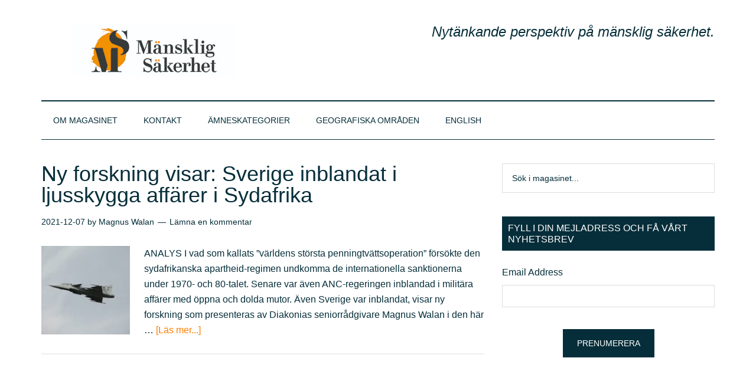

--- FILE ---
content_type: text/html; charset=UTF-8
request_url: https://manskligsakerhet.se/tag/goran-persson/
body_size: 18671
content:
<!DOCTYPE html>
<html lang="sv-SE">
<head >
<meta charset="UTF-8" />
<meta name="viewport" content="width=device-width, initial-scale=1" />
<title>göran persson</title>
<meta name='robots' content='max-image-preview:large' />
	<style>img:is([sizes="auto" i], [sizes^="auto," i]) { contain-intrinsic-size: 3000px 1500px }</style>
	
            <script data-no-defer="1" data-ezscrex="false" data-cfasync="false" data-pagespeed-no-defer data-cookieconsent="ignore">
                var ctPublicFunctions = {"_ajax_nonce":"c71c12815d","_rest_nonce":"4dd7c74a83","_ajax_url":"\/wp-admin\/admin-ajax.php","_rest_url":"https:\/\/manskligsakerhet.se\/wp-json\/","data__cookies_type":"alternative","data__ajax_type":"rest","data__bot_detector_enabled":1,"data__frontend_data_log_enabled":1,"cookiePrefix":"","wprocket_detected":false,"host_url":"manskligsakerhet.se","text__ee_click_to_select":"Click to select the whole data","text__ee_original_email":"The complete one is","text__ee_got_it":"Jag f\u00f6rst\u00e5r","text__ee_blocked":"Blockerad","text__ee_cannot_connect":"Kan inte ansluta","text__ee_cannot_decode":"Can not decode email. Unknown reason","text__ee_email_decoder":"CleanTalk email decoder","text__ee_wait_for_decoding":"The magic is on the way!","text__ee_decoding_process":"Please wait a few seconds while we decode the contact data."}
            </script>
        
            <script data-no-defer="1" data-ezscrex="false" data-cfasync="false" data-pagespeed-no-defer data-cookieconsent="ignore">
                var ctPublic = {"_ajax_nonce":"c71c12815d","settings__forms__check_internal":0,"settings__forms__check_external":0,"settings__forms__force_protection":0,"settings__forms__search_test":1,"settings__data__bot_detector_enabled":1,"settings__sfw__anti_crawler":0,"blog_home":"https:\/\/manskligsakerhet.se\/","pixel__setting":"3","pixel__enabled":true,"pixel__url":"https:\/\/moderate10-v4.cleantalk.org\/pixel\/091113d900d480b8f8287e1a927042f1.gif","data__email_check_before_post":1,"data__email_check_exist_post":0,"data__cookies_type":"alternative","data__key_is_ok":true,"data__visible_fields_required":true,"wl_brandname":"Anti-Spam by CleanTalk","wl_brandname_short":"CleanTalk","ct_checkjs_key":"410d0eb70b34cafa05584a3a969ac3b287dcb814bc2ce4c0a8144d7c98940ed8","emailEncoderPassKey":"637ffa63d06320055f5d87ca9c78fb46","bot_detector_forms_excluded":"W10=","advancedCacheExists":false,"varnishCacheExists":true,"wc_ajax_add_to_cart":false}
            </script>
        <link rel='dns-prefetch' href='//fd.cleantalk.org' />
<link rel='dns-prefetch' href='//fonts.googleapis.com' />
<link rel="alternate" type="application/rss+xml" title="Mänsklig Säkerhet &raquo; Webbflöde" href="https://manskligsakerhet.se/feed/" />
<link rel="alternate" type="application/rss+xml" title="Mänsklig Säkerhet &raquo; Kommentarsflöde" href="https://manskligsakerhet.se/comments/feed/" />
<link rel="alternate" type="application/rss+xml" title="Mänsklig Säkerhet &raquo; etikettflöde för göran persson" href="https://manskligsakerhet.se/tag/goran-persson/feed/" />
<link rel="canonical" href="https://manskligsakerhet.se/tag/goran-persson/" />
		<!-- This site uses the Google Analytics by MonsterInsights plugin v9.9.0 - Using Analytics tracking - https://www.monsterinsights.com/ -->
							<script src="//www.googletagmanager.com/gtag/js?id=G-7WT8ZVDL8C"  data-cfasync="false" data-wpfc-render="false" type="text/javascript" async></script>
			<script data-cfasync="false" data-wpfc-render="false" type="text/javascript">
				var mi_version = '9.9.0';
				var mi_track_user = true;
				var mi_no_track_reason = '';
								var MonsterInsightsDefaultLocations = {"page_location":"https:\/\/manskligsakerhet.se\/tag\/goran-persson\/"};
								if ( typeof MonsterInsightsPrivacyGuardFilter === 'function' ) {
					var MonsterInsightsLocations = (typeof MonsterInsightsExcludeQuery === 'object') ? MonsterInsightsPrivacyGuardFilter( MonsterInsightsExcludeQuery ) : MonsterInsightsPrivacyGuardFilter( MonsterInsightsDefaultLocations );
				} else {
					var MonsterInsightsLocations = (typeof MonsterInsightsExcludeQuery === 'object') ? MonsterInsightsExcludeQuery : MonsterInsightsDefaultLocations;
				}

								var disableStrs = [
										'ga-disable-G-7WT8ZVDL8C',
									];

				/* Function to detect opted out users */
				function __gtagTrackerIsOptedOut() {
					for (var index = 0; index < disableStrs.length; index++) {
						if (document.cookie.indexOf(disableStrs[index] + '=true') > -1) {
							return true;
						}
					}

					return false;
				}

				/* Disable tracking if the opt-out cookie exists. */
				if (__gtagTrackerIsOptedOut()) {
					for (var index = 0; index < disableStrs.length; index++) {
						window[disableStrs[index]] = true;
					}
				}

				/* Opt-out function */
				function __gtagTrackerOptout() {
					for (var index = 0; index < disableStrs.length; index++) {
						document.cookie = disableStrs[index] + '=true; expires=Thu, 31 Dec 2099 23:59:59 UTC; path=/';
						window[disableStrs[index]] = true;
					}
				}

				if ('undefined' === typeof gaOptout) {
					function gaOptout() {
						__gtagTrackerOptout();
					}
				}
								window.dataLayer = window.dataLayer || [];

				window.MonsterInsightsDualTracker = {
					helpers: {},
					trackers: {},
				};
				if (mi_track_user) {
					function __gtagDataLayer() {
						dataLayer.push(arguments);
					}

					function __gtagTracker(type, name, parameters) {
						if (!parameters) {
							parameters = {};
						}

						if (parameters.send_to) {
							__gtagDataLayer.apply(null, arguments);
							return;
						}

						if (type === 'event') {
														parameters.send_to = monsterinsights_frontend.v4_id;
							var hookName = name;
							if (typeof parameters['event_category'] !== 'undefined') {
								hookName = parameters['event_category'] + ':' + name;
							}

							if (typeof MonsterInsightsDualTracker.trackers[hookName] !== 'undefined') {
								MonsterInsightsDualTracker.trackers[hookName](parameters);
							} else {
								__gtagDataLayer('event', name, parameters);
							}
							
						} else {
							__gtagDataLayer.apply(null, arguments);
						}
					}

					__gtagTracker('js', new Date());
					__gtagTracker('set', {
						'developer_id.dZGIzZG': true,
											});
					if ( MonsterInsightsLocations.page_location ) {
						__gtagTracker('set', MonsterInsightsLocations);
					}
										__gtagTracker('config', 'G-7WT8ZVDL8C', {"forceSSL":"true"} );
										window.gtag = __gtagTracker;										(function () {
						/* https://developers.google.com/analytics/devguides/collection/analyticsjs/ */
						/* ga and __gaTracker compatibility shim. */
						var noopfn = function () {
							return null;
						};
						var newtracker = function () {
							return new Tracker();
						};
						var Tracker = function () {
							return null;
						};
						var p = Tracker.prototype;
						p.get = noopfn;
						p.set = noopfn;
						p.send = function () {
							var args = Array.prototype.slice.call(arguments);
							args.unshift('send');
							__gaTracker.apply(null, args);
						};
						var __gaTracker = function () {
							var len = arguments.length;
							if (len === 0) {
								return;
							}
							var f = arguments[len - 1];
							if (typeof f !== 'object' || f === null || typeof f.hitCallback !== 'function') {
								if ('send' === arguments[0]) {
									var hitConverted, hitObject = false, action;
									if ('event' === arguments[1]) {
										if ('undefined' !== typeof arguments[3]) {
											hitObject = {
												'eventAction': arguments[3],
												'eventCategory': arguments[2],
												'eventLabel': arguments[4],
												'value': arguments[5] ? arguments[5] : 1,
											}
										}
									}
									if ('pageview' === arguments[1]) {
										if ('undefined' !== typeof arguments[2]) {
											hitObject = {
												'eventAction': 'page_view',
												'page_path': arguments[2],
											}
										}
									}
									if (typeof arguments[2] === 'object') {
										hitObject = arguments[2];
									}
									if (typeof arguments[5] === 'object') {
										Object.assign(hitObject, arguments[5]);
									}
									if ('undefined' !== typeof arguments[1].hitType) {
										hitObject = arguments[1];
										if ('pageview' === hitObject.hitType) {
											hitObject.eventAction = 'page_view';
										}
									}
									if (hitObject) {
										action = 'timing' === arguments[1].hitType ? 'timing_complete' : hitObject.eventAction;
										hitConverted = mapArgs(hitObject);
										__gtagTracker('event', action, hitConverted);
									}
								}
								return;
							}

							function mapArgs(args) {
								var arg, hit = {};
								var gaMap = {
									'eventCategory': 'event_category',
									'eventAction': 'event_action',
									'eventLabel': 'event_label',
									'eventValue': 'event_value',
									'nonInteraction': 'non_interaction',
									'timingCategory': 'event_category',
									'timingVar': 'name',
									'timingValue': 'value',
									'timingLabel': 'event_label',
									'page': 'page_path',
									'location': 'page_location',
									'title': 'page_title',
									'referrer' : 'page_referrer',
								};
								for (arg in args) {
																		if (!(!args.hasOwnProperty(arg) || !gaMap.hasOwnProperty(arg))) {
										hit[gaMap[arg]] = args[arg];
									} else {
										hit[arg] = args[arg];
									}
								}
								return hit;
							}

							try {
								f.hitCallback();
							} catch (ex) {
							}
						};
						__gaTracker.create = newtracker;
						__gaTracker.getByName = newtracker;
						__gaTracker.getAll = function () {
							return [];
						};
						__gaTracker.remove = noopfn;
						__gaTracker.loaded = true;
						window['__gaTracker'] = __gaTracker;
					})();
									} else {
										console.log("");
					(function () {
						function __gtagTracker() {
							return null;
						}

						window['__gtagTracker'] = __gtagTracker;
						window['gtag'] = __gtagTracker;
					})();
									}
			</script>
			
							<!-- / Google Analytics by MonsterInsights -->
		<script type="text/javascript">
/* <![CDATA[ */
window._wpemojiSettings = {"baseUrl":"https:\/\/s.w.org\/images\/core\/emoji\/16.0.1\/72x72\/","ext":".png","svgUrl":"https:\/\/s.w.org\/images\/core\/emoji\/16.0.1\/svg\/","svgExt":".svg","source":{"concatemoji":"https:\/\/manskligsakerhet.se\/wp-includes\/js\/wp-emoji-release.min.js?ver=6.8.3"}};
/*! This file is auto-generated */
!function(s,n){var o,i,e;function c(e){try{var t={supportTests:e,timestamp:(new Date).valueOf()};sessionStorage.setItem(o,JSON.stringify(t))}catch(e){}}function p(e,t,n){e.clearRect(0,0,e.canvas.width,e.canvas.height),e.fillText(t,0,0);var t=new Uint32Array(e.getImageData(0,0,e.canvas.width,e.canvas.height).data),a=(e.clearRect(0,0,e.canvas.width,e.canvas.height),e.fillText(n,0,0),new Uint32Array(e.getImageData(0,0,e.canvas.width,e.canvas.height).data));return t.every(function(e,t){return e===a[t]})}function u(e,t){e.clearRect(0,0,e.canvas.width,e.canvas.height),e.fillText(t,0,0);for(var n=e.getImageData(16,16,1,1),a=0;a<n.data.length;a++)if(0!==n.data[a])return!1;return!0}function f(e,t,n,a){switch(t){case"flag":return n(e,"\ud83c\udff3\ufe0f\u200d\u26a7\ufe0f","\ud83c\udff3\ufe0f\u200b\u26a7\ufe0f")?!1:!n(e,"\ud83c\udde8\ud83c\uddf6","\ud83c\udde8\u200b\ud83c\uddf6")&&!n(e,"\ud83c\udff4\udb40\udc67\udb40\udc62\udb40\udc65\udb40\udc6e\udb40\udc67\udb40\udc7f","\ud83c\udff4\u200b\udb40\udc67\u200b\udb40\udc62\u200b\udb40\udc65\u200b\udb40\udc6e\u200b\udb40\udc67\u200b\udb40\udc7f");case"emoji":return!a(e,"\ud83e\udedf")}return!1}function g(e,t,n,a){var r="undefined"!=typeof WorkerGlobalScope&&self instanceof WorkerGlobalScope?new OffscreenCanvas(300,150):s.createElement("canvas"),o=r.getContext("2d",{willReadFrequently:!0}),i=(o.textBaseline="top",o.font="600 32px Arial",{});return e.forEach(function(e){i[e]=t(o,e,n,a)}),i}function t(e){var t=s.createElement("script");t.src=e,t.defer=!0,s.head.appendChild(t)}"undefined"!=typeof Promise&&(o="wpEmojiSettingsSupports",i=["flag","emoji"],n.supports={everything:!0,everythingExceptFlag:!0},e=new Promise(function(e){s.addEventListener("DOMContentLoaded",e,{once:!0})}),new Promise(function(t){var n=function(){try{var e=JSON.parse(sessionStorage.getItem(o));if("object"==typeof e&&"number"==typeof e.timestamp&&(new Date).valueOf()<e.timestamp+604800&&"object"==typeof e.supportTests)return e.supportTests}catch(e){}return null}();if(!n){if("undefined"!=typeof Worker&&"undefined"!=typeof OffscreenCanvas&&"undefined"!=typeof URL&&URL.createObjectURL&&"undefined"!=typeof Blob)try{var e="postMessage("+g.toString()+"("+[JSON.stringify(i),f.toString(),p.toString(),u.toString()].join(",")+"));",a=new Blob([e],{type:"text/javascript"}),r=new Worker(URL.createObjectURL(a),{name:"wpTestEmojiSupports"});return void(r.onmessage=function(e){c(n=e.data),r.terminate(),t(n)})}catch(e){}c(n=g(i,f,p,u))}t(n)}).then(function(e){for(var t in e)n.supports[t]=e[t],n.supports.everything=n.supports.everything&&n.supports[t],"flag"!==t&&(n.supports.everythingExceptFlag=n.supports.everythingExceptFlag&&n.supports[t]);n.supports.everythingExceptFlag=n.supports.everythingExceptFlag&&!n.supports.flag,n.DOMReady=!1,n.readyCallback=function(){n.DOMReady=!0}}).then(function(){return e}).then(function(){var e;n.supports.everything||(n.readyCallback(),(e=n.source||{}).concatemoji?t(e.concatemoji):e.wpemoji&&e.twemoji&&(t(e.twemoji),t(e.wpemoji)))}))}((window,document),window._wpemojiSettings);
/* ]]> */
</script>
<link rel='stylesheet' id='embed-pdf-viewer-css' href='https://usercontent.one/wp/manskligsakerhet.se/wp-content/plugins/embed-pdf-viewer/css/embed-pdf-viewer.css?ver=2.4.6&media=1717677565' type='text/css' media='screen' />
<link rel='stylesheet' id='magazine-pro-theme-css' href='https://usercontent.one/wp/manskligsakerhet.se/wp-content/themes/magazine-pro/style.css?ver=3.1&media=1717677565' type='text/css' media='all' />
<style id='wp-emoji-styles-inline-css' type='text/css'>

	img.wp-smiley, img.emoji {
		display: inline !important;
		border: none !important;
		box-shadow: none !important;
		height: 1em !important;
		width: 1em !important;
		margin: 0 0.07em !important;
		vertical-align: -0.1em !important;
		background: none !important;
		padding: 0 !important;
	}
</style>
<link rel='stylesheet' id='wp-block-library-css' href='https://manskligsakerhet.se/wp-includes/css/dist/block-library/style.min.css?ver=6.8.3' type='text/css' media='all' />
<style id='classic-theme-styles-inline-css' type='text/css'>
/*! This file is auto-generated */
.wp-block-button__link{color:#fff;background-color:#32373c;border-radius:9999px;box-shadow:none;text-decoration:none;padding:calc(.667em + 2px) calc(1.333em + 2px);font-size:1.125em}.wp-block-file__button{background:#32373c;color:#fff;text-decoration:none}
</style>
<style id='global-styles-inline-css' type='text/css'>
:root{--wp--preset--aspect-ratio--square: 1;--wp--preset--aspect-ratio--4-3: 4/3;--wp--preset--aspect-ratio--3-4: 3/4;--wp--preset--aspect-ratio--3-2: 3/2;--wp--preset--aspect-ratio--2-3: 2/3;--wp--preset--aspect-ratio--16-9: 16/9;--wp--preset--aspect-ratio--9-16: 9/16;--wp--preset--color--black: #000000;--wp--preset--color--cyan-bluish-gray: #abb8c3;--wp--preset--color--white: #ffffff;--wp--preset--color--pale-pink: #f78da7;--wp--preset--color--vivid-red: #cf2e2e;--wp--preset--color--luminous-vivid-orange: #ff6900;--wp--preset--color--luminous-vivid-amber: #fcb900;--wp--preset--color--light-green-cyan: #7bdcb5;--wp--preset--color--vivid-green-cyan: #00d084;--wp--preset--color--pale-cyan-blue: #8ed1fc;--wp--preset--color--vivid-cyan-blue: #0693e3;--wp--preset--color--vivid-purple: #9b51e0;--wp--preset--gradient--vivid-cyan-blue-to-vivid-purple: linear-gradient(135deg,rgba(6,147,227,1) 0%,rgb(155,81,224) 100%);--wp--preset--gradient--light-green-cyan-to-vivid-green-cyan: linear-gradient(135deg,rgb(122,220,180) 0%,rgb(0,208,130) 100%);--wp--preset--gradient--luminous-vivid-amber-to-luminous-vivid-orange: linear-gradient(135deg,rgba(252,185,0,1) 0%,rgba(255,105,0,1) 100%);--wp--preset--gradient--luminous-vivid-orange-to-vivid-red: linear-gradient(135deg,rgba(255,105,0,1) 0%,rgb(207,46,46) 100%);--wp--preset--gradient--very-light-gray-to-cyan-bluish-gray: linear-gradient(135deg,rgb(238,238,238) 0%,rgb(169,184,195) 100%);--wp--preset--gradient--cool-to-warm-spectrum: linear-gradient(135deg,rgb(74,234,220) 0%,rgb(151,120,209) 20%,rgb(207,42,186) 40%,rgb(238,44,130) 60%,rgb(251,105,98) 80%,rgb(254,248,76) 100%);--wp--preset--gradient--blush-light-purple: linear-gradient(135deg,rgb(255,206,236) 0%,rgb(152,150,240) 100%);--wp--preset--gradient--blush-bordeaux: linear-gradient(135deg,rgb(254,205,165) 0%,rgb(254,45,45) 50%,rgb(107,0,62) 100%);--wp--preset--gradient--luminous-dusk: linear-gradient(135deg,rgb(255,203,112) 0%,rgb(199,81,192) 50%,rgb(65,88,208) 100%);--wp--preset--gradient--pale-ocean: linear-gradient(135deg,rgb(255,245,203) 0%,rgb(182,227,212) 50%,rgb(51,167,181) 100%);--wp--preset--gradient--electric-grass: linear-gradient(135deg,rgb(202,248,128) 0%,rgb(113,206,126) 100%);--wp--preset--gradient--midnight: linear-gradient(135deg,rgb(2,3,129) 0%,rgb(40,116,252) 100%);--wp--preset--font-size--small: 13px;--wp--preset--font-size--medium: 20px;--wp--preset--font-size--large: 36px;--wp--preset--font-size--x-large: 42px;--wp--preset--spacing--20: 0.44rem;--wp--preset--spacing--30: 0.67rem;--wp--preset--spacing--40: 1rem;--wp--preset--spacing--50: 1.5rem;--wp--preset--spacing--60: 2.25rem;--wp--preset--spacing--70: 3.38rem;--wp--preset--spacing--80: 5.06rem;--wp--preset--shadow--natural: 6px 6px 9px rgba(0, 0, 0, 0.2);--wp--preset--shadow--deep: 12px 12px 50px rgba(0, 0, 0, 0.4);--wp--preset--shadow--sharp: 6px 6px 0px rgba(0, 0, 0, 0.2);--wp--preset--shadow--outlined: 6px 6px 0px -3px rgba(255, 255, 255, 1), 6px 6px rgba(0, 0, 0, 1);--wp--preset--shadow--crisp: 6px 6px 0px rgba(0, 0, 0, 1);}:where(.is-layout-flex){gap: 0.5em;}:where(.is-layout-grid){gap: 0.5em;}body .is-layout-flex{display: flex;}.is-layout-flex{flex-wrap: wrap;align-items: center;}.is-layout-flex > :is(*, div){margin: 0;}body .is-layout-grid{display: grid;}.is-layout-grid > :is(*, div){margin: 0;}:where(.wp-block-columns.is-layout-flex){gap: 2em;}:where(.wp-block-columns.is-layout-grid){gap: 2em;}:where(.wp-block-post-template.is-layout-flex){gap: 1.25em;}:where(.wp-block-post-template.is-layout-grid){gap: 1.25em;}.has-black-color{color: var(--wp--preset--color--black) !important;}.has-cyan-bluish-gray-color{color: var(--wp--preset--color--cyan-bluish-gray) !important;}.has-white-color{color: var(--wp--preset--color--white) !important;}.has-pale-pink-color{color: var(--wp--preset--color--pale-pink) !important;}.has-vivid-red-color{color: var(--wp--preset--color--vivid-red) !important;}.has-luminous-vivid-orange-color{color: var(--wp--preset--color--luminous-vivid-orange) !important;}.has-luminous-vivid-amber-color{color: var(--wp--preset--color--luminous-vivid-amber) !important;}.has-light-green-cyan-color{color: var(--wp--preset--color--light-green-cyan) !important;}.has-vivid-green-cyan-color{color: var(--wp--preset--color--vivid-green-cyan) !important;}.has-pale-cyan-blue-color{color: var(--wp--preset--color--pale-cyan-blue) !important;}.has-vivid-cyan-blue-color{color: var(--wp--preset--color--vivid-cyan-blue) !important;}.has-vivid-purple-color{color: var(--wp--preset--color--vivid-purple) !important;}.has-black-background-color{background-color: var(--wp--preset--color--black) !important;}.has-cyan-bluish-gray-background-color{background-color: var(--wp--preset--color--cyan-bluish-gray) !important;}.has-white-background-color{background-color: var(--wp--preset--color--white) !important;}.has-pale-pink-background-color{background-color: var(--wp--preset--color--pale-pink) !important;}.has-vivid-red-background-color{background-color: var(--wp--preset--color--vivid-red) !important;}.has-luminous-vivid-orange-background-color{background-color: var(--wp--preset--color--luminous-vivid-orange) !important;}.has-luminous-vivid-amber-background-color{background-color: var(--wp--preset--color--luminous-vivid-amber) !important;}.has-light-green-cyan-background-color{background-color: var(--wp--preset--color--light-green-cyan) !important;}.has-vivid-green-cyan-background-color{background-color: var(--wp--preset--color--vivid-green-cyan) !important;}.has-pale-cyan-blue-background-color{background-color: var(--wp--preset--color--pale-cyan-blue) !important;}.has-vivid-cyan-blue-background-color{background-color: var(--wp--preset--color--vivid-cyan-blue) !important;}.has-vivid-purple-background-color{background-color: var(--wp--preset--color--vivid-purple) !important;}.has-black-border-color{border-color: var(--wp--preset--color--black) !important;}.has-cyan-bluish-gray-border-color{border-color: var(--wp--preset--color--cyan-bluish-gray) !important;}.has-white-border-color{border-color: var(--wp--preset--color--white) !important;}.has-pale-pink-border-color{border-color: var(--wp--preset--color--pale-pink) !important;}.has-vivid-red-border-color{border-color: var(--wp--preset--color--vivid-red) !important;}.has-luminous-vivid-orange-border-color{border-color: var(--wp--preset--color--luminous-vivid-orange) !important;}.has-luminous-vivid-amber-border-color{border-color: var(--wp--preset--color--luminous-vivid-amber) !important;}.has-light-green-cyan-border-color{border-color: var(--wp--preset--color--light-green-cyan) !important;}.has-vivid-green-cyan-border-color{border-color: var(--wp--preset--color--vivid-green-cyan) !important;}.has-pale-cyan-blue-border-color{border-color: var(--wp--preset--color--pale-cyan-blue) !important;}.has-vivid-cyan-blue-border-color{border-color: var(--wp--preset--color--vivid-cyan-blue) !important;}.has-vivid-purple-border-color{border-color: var(--wp--preset--color--vivid-purple) !important;}.has-vivid-cyan-blue-to-vivid-purple-gradient-background{background: var(--wp--preset--gradient--vivid-cyan-blue-to-vivid-purple) !important;}.has-light-green-cyan-to-vivid-green-cyan-gradient-background{background: var(--wp--preset--gradient--light-green-cyan-to-vivid-green-cyan) !important;}.has-luminous-vivid-amber-to-luminous-vivid-orange-gradient-background{background: var(--wp--preset--gradient--luminous-vivid-amber-to-luminous-vivid-orange) !important;}.has-luminous-vivid-orange-to-vivid-red-gradient-background{background: var(--wp--preset--gradient--luminous-vivid-orange-to-vivid-red) !important;}.has-very-light-gray-to-cyan-bluish-gray-gradient-background{background: var(--wp--preset--gradient--very-light-gray-to-cyan-bluish-gray) !important;}.has-cool-to-warm-spectrum-gradient-background{background: var(--wp--preset--gradient--cool-to-warm-spectrum) !important;}.has-blush-light-purple-gradient-background{background: var(--wp--preset--gradient--blush-light-purple) !important;}.has-blush-bordeaux-gradient-background{background: var(--wp--preset--gradient--blush-bordeaux) !important;}.has-luminous-dusk-gradient-background{background: var(--wp--preset--gradient--luminous-dusk) !important;}.has-pale-ocean-gradient-background{background: var(--wp--preset--gradient--pale-ocean) !important;}.has-electric-grass-gradient-background{background: var(--wp--preset--gradient--electric-grass) !important;}.has-midnight-gradient-background{background: var(--wp--preset--gradient--midnight) !important;}.has-small-font-size{font-size: var(--wp--preset--font-size--small) !important;}.has-medium-font-size{font-size: var(--wp--preset--font-size--medium) !important;}.has-large-font-size{font-size: var(--wp--preset--font-size--large) !important;}.has-x-large-font-size{font-size: var(--wp--preset--font-size--x-large) !important;}
:where(.wp-block-post-template.is-layout-flex){gap: 1.25em;}:where(.wp-block-post-template.is-layout-grid){gap: 1.25em;}
:where(.wp-block-columns.is-layout-flex){gap: 2em;}:where(.wp-block-columns.is-layout-grid){gap: 2em;}
:root :where(.wp-block-pullquote){font-size: 1.5em;line-height: 1.6;}
</style>
<link rel='stylesheet' id='cleantalk-public-css-css' href='https://usercontent.one/wp/manskligsakerhet.se/wp-content/plugins/cleantalk-spam-protect/css/cleantalk-public.min.css?media=1717677565?ver=6.68_1763055329' type='text/css' media='all' />
<link rel='stylesheet' id='cleantalk-email-decoder-css-css' href='https://usercontent.one/wp/manskligsakerhet.se/wp-content/plugins/cleantalk-spam-protect/css/cleantalk-email-decoder.min.css?media=1717677565?ver=6.68_1763055329' type='text/css' media='all' />
<link rel='stylesheet' id='contact-form-7-css' href='https://usercontent.one/wp/manskligsakerhet.se/wp-content/plugins/contact-form-7/includes/css/styles.css?ver=6.1.3&media=1717677565' type='text/css' media='all' />
<link rel='stylesheet' id='SFSImainCss-css' href='https://usercontent.one/wp/manskligsakerhet.se/wp-content/plugins/ultimate-social-media-icons/css/sfsi-style.css?ver=2.9.6&media=1717677565' type='text/css' media='all' />
<link rel='stylesheet' id='dashicons-css' href='https://manskligsakerhet.se/wp-includes/css/dashicons.min.css?ver=6.8.3' type='text/css' media='all' />
<link rel='stylesheet' id='google-fonts-css' href='//fonts.googleapis.com/css?family=Roboto%3A300%2C400%7CRaleway%3A400%2C500%2C900&#038;ver=3.1' type='text/css' media='all' />
<link rel='stylesheet' id='flick-css' href='https://usercontent.one/wp/manskligsakerhet.se/wp-content/plugins/mailchimp/assets/css/flick/flick.css?ver=2.0.0&media=1717677565' type='text/css' media='all' />
<link rel='stylesheet' id='mailchimp_sf_main_css-css' href='https://usercontent.one/wp/manskligsakerhet.se/wp-content/plugins/mailchimp/assets/css/frontend.css?ver=2.0.0&media=1717677565' type='text/css' media='all' />
<script type="text/javascript" src="https://usercontent.one/wp/manskligsakerhet.se/wp-content/plugins/google-analytics-for-wordpress/assets/js/frontend-gtag.min.js?ver=9.9.0&media=1717677565" id="monsterinsights-frontend-script-js" async="async" data-wp-strategy="async"></script>
<script data-cfasync="false" data-wpfc-render="false" type="text/javascript" id='monsterinsights-frontend-script-js-extra'>/* <![CDATA[ */
var monsterinsights_frontend = {"js_events_tracking":"true","download_extensions":"doc,pdf,ppt,zip,xls,docx,pptx,xlsx","inbound_paths":"[]","home_url":"https:\/\/manskligsakerhet.se","hash_tracking":"false","v4_id":"G-7WT8ZVDL8C"};/* ]]> */
</script>
<script type="text/javascript" src="https://usercontent.one/wp/manskligsakerhet.se/wp-content/plugins/cleantalk-spam-protect/js/apbct-public-bundle.min.js?media=1717677565?ver=6.68_1763055329" id="apbct-public-bundle.min-js-js"></script>
<script type="text/javascript" src="https://fd.cleantalk.org/ct-bot-detector-wrapper.js?ver=6.68" id="ct_bot_detector-js" defer="defer" data-wp-strategy="defer"></script>
<script type="text/javascript" src="https://manskligsakerhet.se/wp-includes/js/jquery/jquery.min.js?ver=3.7.1" id="jquery-core-js"></script>
<script type="text/javascript" src="https://manskligsakerhet.se/wp-includes/js/jquery/jquery-migrate.min.js?ver=3.4.1" id="jquery-migrate-js"></script>
<script type="text/javascript" src="https://usercontent.one/wp/manskligsakerhet.se/wp-content/themes/magazine-pro/js/entry-date.js?ver=1.0.0&media=1717677565" id="magazine-entry-date-js"></script>
<script type="text/javascript" src="https://usercontent.one/wp/manskligsakerhet.se/wp-content/themes/magazine-pro/js/responsive-menu.js?ver=1.0.0&media=1717677565" id="magazine-responsive-menu-js"></script>
<link rel="https://api.w.org/" href="https://manskligsakerhet.se/wp-json/" /><link rel="alternate" title="JSON" type="application/json" href="https://manskligsakerhet.se/wp-json/wp/v2/tags/1698" /><link rel="EditURI" type="application/rsd+xml" title="RSD" href="https://manskligsakerhet.se/xmlrpc.php?rsd" />
<style>[class*=" icon-oc-"],[class^=icon-oc-]{speak:none;font-style:normal;font-weight:400;font-variant:normal;text-transform:none;line-height:1;-webkit-font-smoothing:antialiased;-moz-osx-font-smoothing:grayscale}.icon-oc-one-com-white-32px-fill:before{content:"901"}.icon-oc-one-com:before{content:"900"}#one-com-icon,.toplevel_page_onecom-wp .wp-menu-image{speak:none;display:flex;align-items:center;justify-content:center;text-transform:none;line-height:1;-webkit-font-smoothing:antialiased;-moz-osx-font-smoothing:grayscale}.onecom-wp-admin-bar-item>a,.toplevel_page_onecom-wp>.wp-menu-name{font-size:16px;font-weight:400;line-height:1}.toplevel_page_onecom-wp>.wp-menu-name img{width:69px;height:9px;}.wp-submenu-wrap.wp-submenu>.wp-submenu-head>img{width:88px;height:auto}.onecom-wp-admin-bar-item>a img{height:7px!important}.onecom-wp-admin-bar-item>a img,.toplevel_page_onecom-wp>.wp-menu-name img{opacity:.8}.onecom-wp-admin-bar-item.hover>a img,.toplevel_page_onecom-wp.wp-has-current-submenu>.wp-menu-name img,li.opensub>a.toplevel_page_onecom-wp>.wp-menu-name img{opacity:1}#one-com-icon:before,.onecom-wp-admin-bar-item>a:before,.toplevel_page_onecom-wp>.wp-menu-image:before{content:'';position:static!important;background-color:rgba(240,245,250,.4);border-radius:102px;width:18px;height:18px;padding:0!important}.onecom-wp-admin-bar-item>a:before{width:14px;height:14px}.onecom-wp-admin-bar-item.hover>a:before,.toplevel_page_onecom-wp.opensub>a>.wp-menu-image:before,.toplevel_page_onecom-wp.wp-has-current-submenu>.wp-menu-image:before{background-color:#76b82a}.onecom-wp-admin-bar-item>a{display:inline-flex!important;align-items:center;justify-content:center}#one-com-logo-wrapper{font-size:4em}#one-com-icon{vertical-align:middle}.imagify-welcome{display:none !important;}</style><meta name="follow.[base64]" content="vh7aPCZse9Dl7WvuBzQx"/><meta property="og:image:secure_url" content="https://usercontent.one/wp/manskligsakerhet.se/wp-content/uploads/2021/12/JAS-39_Gripen_SAAF_1_DanieVDM.jpg?media=1717677565" data-id="sfsi"><meta property="twitter:card" content="summary_large_image" data-id="sfsi"><meta property="twitter:image" content="https://usercontent.one/wp/manskligsakerhet.se/wp-content/uploads/2021/12/JAS-39_Gripen_SAAF_1_DanieVDM.jpg?media=1717677565" data-id="sfsi"><meta property="og:image:type" content="" data-id="sfsi" /><meta property="og:image:width" content="1280" data-id="sfsi" /><meta property="og:image:height" content="960" data-id="sfsi" /><meta property="og:url" content="https://manskligsakerhet.se/2021/12/07/ny-forskning-visar-sverige-inblandat-i-ljusskygga-affarer-i-sydafrika/" data-id="sfsi" /><meta property="og:description" content="[caption id=attachment_7275 align=alignright width=428] Foto: Danie van der Merwe / CC BY 2.0.[/caption]

ANALYS I vad som kallats ”världens största penningtvättsoperation” försökte den sydafrikanska apartheid-regimen undkomma de internationella sanktionerna under 1970- och 80-talet. Senare var även ANC-regeringen inblandad i militära affärer med öppna och dolda mutor. Även Sverige var inblandat, visar ny forskning som presenteras av Diakonias seniorrådgivare Magnus Walan i den här artikeln. 

Den sydafrikanske journalisten Hennie van Vuuren  visar i sin bok ”Apartheid Guns and Money” (Hurst förlag 2018) hur den dåvarande regeringen i Sydafrika agerade för att undvika internationella sanktioner.  

Boken beskriver i detalj det enorma maskineri som Sydafrika skapade för att få tillgång till vapen, krediter och olja. Sydafrika hade hundratals anställda runt om i världen för att kunna göra dolda affärer. På översta våningen på ambassaden i Paris hade det statliga vapenföretaget Armscor 30 anställda vars uppdrag var att hantera pengatvätt och vapenhandel. Sydafrikas statliga krigsmaterielföretag Armscor hade 844 bankkonton i 196 banker i 27 länder. Trots FN:s vapenembargo. Den mörklagda verksamheten har kallats den största statliga penningtvätts-operation någonsin.  

Boken beskriver i detalj det omfattande nätverk som deltog: bankirer, politiker, lobbyister, vapenhandlare, representanter för underrättelsetjänster, oljehandlare och representanter för revisionsbyråer, nästan alla var män. 

Merparten av världens statsledare fördömde apartheid i sina länder och i FN och gav ibland direkt stöd till befrielserörelsen ANC. Trots detta visar van Vuuren i boken att samtliga de fem permanenta medlemmarna i FN:s säkerhetsråd hjälpte apartheids Sydafrika att få tillgång till vapen. Exempelvis pågick vapenhandel med den franska socialistiska regeringen och med östländer inom Sovjetblocket.  Nyckelkomponenter i dessa affärer var banker och revisionsbyråer som hjälpte Sydafrika att dölja affärerna som ofta sköttes via skatteparadis. 

Priset för att behålla tillgång till olja, vapen och krediter blev allt högre. I dokument som under våren 2021 presenterades vid universitetet i Stellenbosch framgår att sanktionerna mot Sydafrika i mitten av 80-talet var det som fick regimen att inleda hemliga samtal med ANC. Samtalen ledde slutligen fram till demokratiska val 1994. Dokumenten kommer från revisionsbyråer och banker i Europa som agerade mellanhänder mellan regeringar i väst och regeringen i Sydafrika som ville få till stånd någon form av lösning av konflikten. 

Även svensk försäljning en form av mutor

Hennie van Vuuren menar att man ska se de omfattande inköp av krigsmaterial som ANC regeringen beslutade inleda i mitten av 90-talet som en fortsättning av dessa korrupta system. Samma maskineri, samma mellanhänder agerar även efter demokratins införande.

Sedan början av 90-talet lobbade svenska flygföretaget SAAB och det brittiska BAE för att Sydafrika skulle köpa det svenska stridsflygplanet Gripen.  Man använde sig av gåvor, mellanhänder och ”provisioner”. I edsvurna vittnesmål kallar chefen för den brittiska utredningen vid Serious Fraud office de så kallade motköpen i form av olika investeringar i Sydafrika för ”öppna mutor”. Dessutom överfördes miljardbelopp via skatteparadis, så kallade ”dolda mutor”. 

När den svenske statsministern Göran Perssons genomförde en Sydafrikasatsning på våren 1999 stod SAAB-direktören Jan Näringe på scenen i Rosenbad och pratade om hur viktig Gripenförsäljningen var för Sydafrikas fattiga befolkning. Jag var själv närvarande.  Trots detta hävdade Göran Persson att en sådan koppling mellan satsningen och Gripen försäljningen inte existerade. 

Blair stoppade korruptionsutredning

I november 1999 undertecknade Sydafrika kontrakt med SAAB och brittiska BAE. Den svenska staten försäkrade affären på 16 miljarder och lånade ut 10 miljarder till Sydafrika, kopplat till köpet av Gripen. 

De utredningar av korruption som leddes av Storbritanniens polisiära Serious Fraud office stoppades av Tony Blair 2007, uttryckligen av politiska skäl. Processerna kunde ”skada relationerna till främmande makt” var Blairs motivering till beslutet. 

Domstolar i USA konstaterade 2010 att brott mot USA:s antikorruptionslagar hade förekommit i Gripenaffären och ledde till en förlikning med böter på 400 miljoner US dollar för SAAB:s samarbetspartner BAE. Allt på villkor att det inte skulle inledas någon rättsprocess. Mottagarna av pengarna skulle inte pekas ut. Även i dessa affärer spelade skatteparadis en nyckelroll. Efteråt vittnade cheferna för det brittiska företaget BAE att direktörerna i SAAB i Linköping ”visste allt”.

Stora delar av de polisutredningar som genomfördes i Sydafrika och Storbritannien har läckt ut. De pekar på banköverföringar via skatteparadis på över en miljard kronor. En del individer namnges i utredningarna men mest som mellanhänder. Få tvivlar på att huvuddelen av pengarna gick till ANC:s då nybildade investeringsbank. En av de namngivna i utredningarna är dåvarande presidenten Jacob Zuma som för närvarande står åtalad för 783 kriminella handlingar. Zuma är anklagad för att tagit emot pengar från det franska vapenföretaget Thales men har lyckat slingra sig undan rättsprocesserna år efter år. 

Apartheids brottslingar och mellanhänder lever kvar i lyxvillor

Ibland hävdas att korruptionen i Sydafrika följde när landet fick demokratiskt styre. Hennie van Vuurens omfattande dokumentation tyder på något helt annat.  

I slutrapporten från den sannings- och försoningskommission som leddes av biskop Desmond Tutu konstaterades att flera företag drog direkt nytta av sitt deltagande i det komplexa militärindustriella nätverket. Men när de utfrågades i ”hearings” ville de inte ta sitt ansvar för att de var inblandade i de statliga säkerhetsinsatser som var direkt utformade för att bibehålla apartheid.

En av rekommendationerna från sanningskommissionen var att den demokratiska sydafrikanska regeringen skulle gå vidare med rättsliga åtgärder mot de företag som exploaterade människor under apartheid. Detta inkluderade de militära företag som producerade och handlade med vapen. Sanningskommissionen föreslog att man skulle försöka att få till stånd någon form av skadestånd.  Detta avvisades helt av president Thabo Mbeki, vilket är ytterligare ett mörkt kapitel i Sydafrikas ofärdiga demokratiska revolution. 

Istället såg vi några år senare hur ANC försökte hindra utredningar kring korruptionen i vapenaffärerna. Regeringen har avsatt riksåklagare som självständigt önskat utreda vidare och man har även lagt ned två av landets mest effektiva utredningsenheter inom polisen. Flera av ANC:s  ledare, inklusive tidigare ledare i ANC:s väpnade gren fick istället positioner inom vapenföretagen. Väldigt många av de militärer, politiker, mellanhänder som var – och i viss mån fortfarande är – involverade i dessa smutsiga affärer och som ännu är i livet lever nu gott i sina villor och vingårdar.

Magnus Walan
Magnus Walan, tidigare aktiv i Sydafrikakommitten, har följt utvecklingen i Sydafrika under 40 år. Han var även själv aktiv i Sverige i kampen mot apartheid.


Vill du skriva en text där du kommenterar, diskuterar eller kritiserar detta inlägg? Kontakta ämnesansvarig redaktör.

Redaktör: Jöran Hök, forskning och utbildning om fred, säkerhet och utveckling.

&nbsp;

&nbsp;

&nbsp;" data-id="sfsi" /><meta property="og:title" content="Ny forskning visar: Sverige inblandat i ljusskygga affärer i Sydafrika" data-id="sfsi" /><!-- Analytics by WP Statistics - https://wp-statistics.com -->
<style type="text/css">.site-title a { background: url(https://usercontent.one/wp/manskligsakerhet.se/wp-content/uploads/2015/04/Mansklig-Sakerhet-Logo-Colour.jpg?media=1717677565) no-repeat !important; }</style>
<link rel="icon" href="https://usercontent.one/wp/manskligsakerhet.se/wp-content/uploads/2015/03/cropped-Mansklig-Sakerhet-Emblem-High-Res-Colour-04-32x32.jpg?media=1717677565" sizes="32x32" />
<link rel="icon" href="https://usercontent.one/wp/manskligsakerhet.se/wp-content/uploads/2015/03/cropped-Mansklig-Sakerhet-Emblem-High-Res-Colour-04-192x192.jpg?media=1717677565" sizes="192x192" />
<link rel="apple-touch-icon" href="https://usercontent.one/wp/manskligsakerhet.se/wp-content/uploads/2015/03/cropped-Mansklig-Sakerhet-Emblem-High-Res-Colour-04-180x180.jpg?media=1717677565" />
<meta name="msapplication-TileImage" content="https://usercontent.one/wp/manskligsakerhet.se/wp-content/uploads/2015/03/cropped-Mansklig-Sakerhet-Emblem-High-Res-Colour-04-270x270.jpg?media=1717677565" />
</head>
<body class="archive tag tag-goran-persson tag-1698 wp-theme-genesis wp-child-theme-magazine-pro sfsi_actvite_theme_thin custom-header header-image content-sidebar genesis-breadcrumbs-hidden genesis-footer-widgets-visible" itemscope itemtype="https://schema.org/WebPage"><div class="site-container"><header class="site-header" itemscope itemtype="https://schema.org/WPHeader"><div class="wrap"><div class="title-area"><p class="site-title" itemprop="headline"><a href="https://manskligsakerhet.se/">Mänsklig Säkerhet</a></p><p class="site-description" itemprop="description">Ett nätmagasin med syfte att bredda, fördjupa, informera och nyansera den säkerhetspolitiska debatten i Sverige</p></div><div class="widget-area header-widget-area"><section id="custom_html-3" class="widget_text widget widget_custom_html"><div class="widget_text widget-wrap"><div class="textwidget custom-html-widget"><h3><em>Nytänkande perspektiv på mänsklig säkerhet.</em></h3></div></div></section>
</div></div></header><nav class="nav-secondary" aria-label="Sekundärt" itemscope itemtype="https://schema.org/SiteNavigationElement"><div class="wrap"><ul id="menu-secondary-menu" class="menu genesis-nav-menu menu-secondary"><li id="menu-item-807" class="menu-item menu-item-type-custom menu-item-object-custom menu-item-has-children menu-item-807"><a itemprop="url"><span itemprop="name">Om magasinet</span></a>
<ul class="sub-menu">
	<li id="menu-item-511" class="menu-item menu-item-type-post_type menu-item-object-page menu-item-511"><a href="https://manskligsakerhet.se/om-2/" itemprop="url"><span itemprop="name">Vår idé</span></a></li>
	<li id="menu-item-2992" class="menu-item menu-item-type-post_type menu-item-object-page menu-item-2992"><a href="https://manskligsakerhet.se/redaktionell-policy/" itemprop="url"><span itemprop="name">Utgivning, policy och syfte</span></a></li>
	<li id="menu-item-1988" class="menu-item menu-item-type-post_type menu-item-object-page menu-item-1988"><a href="https://manskligsakerhet.se/skriv-for-oss/" itemprop="url"><span itemprop="name">Skriv för oss</span></a></li>
	<li id="menu-item-726" class="menu-item menu-item-type-post_type menu-item-object-page menu-item-726"><a href="https://manskligsakerhet.se/skribenter/" itemprop="url"><span itemprop="name">Mänsklig Säkerhet utåt</span></a></li>
	<li id="menu-item-1984" class="menu-item menu-item-type-post_type menu-item-object-page menu-item-1984"><a href="https://manskligsakerhet.se/redaktionen/" itemprop="url"><span itemprop="name">Redaktionen</span></a></li>
</ul>
</li>
<li id="menu-item-472" class="menu-item menu-item-type-post_type menu-item-object-page menu-item-472"><a href="https://manskligsakerhet.se/kontakt/" itemprop="url"><span itemprop="name">Kontakt</span></a></li>
<li id="menu-item-651" class="menu-item menu-item-type-custom menu-item-object-custom menu-item-has-children menu-item-651"><a itemprop="url"><span itemprop="name">Ämneskategorier</span></a>
<ul class="sub-menu">
	<li id="menu-item-8546" class="menu-item menu-item-type-taxonomy menu-item-object-category menu-item-8546"><a href="https://manskligsakerhet.se/category/krig-och-konflikt/" itemprop="url"><span itemprop="name">Krig och konflikt</span></a></li>
	<li id="menu-item-1363" class="menu-item menu-item-type-taxonomy menu-item-object-category menu-item-1363"><a href="https://manskligsakerhet.se/category/diplomati-och-dialog/" itemprop="url"><span itemprop="name">Diplomati och dialog</span></a></li>
	<li id="menu-item-1364" class="menu-item menu-item-type-taxonomy menu-item-object-category menu-item-1364"><a href="https://manskligsakerhet.se/category/fredsbyggande/" itemprop="url"><span itemprop="name">Fredsbyggande</span></a></li>
	<li id="menu-item-8547" class="menu-item menu-item-type-taxonomy menu-item-object-category menu-item-8547"><a href="https://manskligsakerhet.se/category/eu/" itemprop="url"><span itemprop="name">EU</span></a></li>
	<li id="menu-item-8548" class="menu-item menu-item-type-taxonomy menu-item-object-category menu-item-8548"><a href="https://manskligsakerhet.se/category/fn/" itemprop="url"><span itemprop="name">FN</span></a></li>
	<li id="menu-item-8549" class="menu-item menu-item-type-taxonomy menu-item-object-category menu-item-8549"><a href="https://manskligsakerhet.se/category/nato/" itemprop="url"><span itemprop="name">NATO</span></a></li>
	<li id="menu-item-8550" class="menu-item menu-item-type-taxonomy menu-item-object-category menu-item-8550"><a href="https://manskligsakerhet.se/category/kategori-demokrati/" itemprop="url"><span itemprop="name">Demokrati</span></a></li>
	<li id="menu-item-2566" class="menu-item menu-item-type-taxonomy menu-item-object-category menu-item-2566"><a href="https://manskligsakerhet.se/category/yttrandefrihet-och-rattstatsfragor/" itemprop="url"><span itemprop="name">Yttrandefrihet och rättsstatsfrågor</span></a></li>
	<li id="menu-item-8545" class="menu-item menu-item-type-taxonomy menu-item-object-category menu-item-8545"><a href="https://manskligsakerhet.se/category/kvinnors-rattigheter/" itemprop="url"><span itemprop="name">Kvinnors rättigheter</span></a></li>
	<li id="menu-item-1362" class="menu-item menu-item-type-taxonomy menu-item-object-category menu-item-1362"><a href="https://manskligsakerhet.se/category/utvecklingssamarbete/" itemprop="url"><span itemprop="name">Utvecklingssamarbete</span></a></li>
	<li id="menu-item-8551" class="menu-item menu-item-type-taxonomy menu-item-object-category menu-item-8551"><a href="https://manskligsakerhet.se/category/klimathot/" itemprop="url"><span itemprop="name">Miljö och klimat</span></a></li>
	<li id="menu-item-1367" class="menu-item menu-item-type-taxonomy menu-item-object-category menu-item-1367"><a href="https://manskligsakerhet.se/category/terror-och-antiterror/" itemprop="url"><span itemprop="name">Terrorism och radikalisering</span></a></li>
	<li id="menu-item-8566" class="menu-item menu-item-type-taxonomy menu-item-object-category menu-item-8566"><a href="https://manskligsakerhet.se/category/migration/" itemprop="url"><span itemprop="name">Migration</span></a></li>
</ul>
</li>
<li id="menu-item-631" class="menu-item menu-item-type-taxonomy menu-item-object-category menu-item-has-children menu-item-631"><a href="https://manskligsakerhet.se/category/geografiska-omraden/" itemprop="url"><span itemprop="name">Geografiska områden</span></a>
<ul class="sub-menu">
	<li id="menu-item-8553" class="menu-item menu-item-type-taxonomy menu-item-object-category menu-item-8553"><a href="https://manskligsakerhet.se/category/geografiska-omraden/europa/" itemprop="url"><span itemprop="name">Europa</span></a></li>
	<li id="menu-item-8554" class="menu-item menu-item-type-taxonomy menu-item-object-category menu-item-8554"><a href="https://manskligsakerhet.se/category/geografiska-omraden/ryssland/" itemprop="url"><span itemprop="name">Ryssland</span></a></li>
	<li id="menu-item-8555" class="menu-item menu-item-type-taxonomy menu-item-object-category menu-item-8555"><a href="https://manskligsakerhet.se/category/geografiska-omraden/ukraina/" itemprop="url"><span itemprop="name">Ukraina</span></a></li>
	<li id="menu-item-8556" class="menu-item menu-item-type-taxonomy menu-item-object-category menu-item-8556"><a href="https://manskligsakerhet.se/category/geografiska-omraden/mellanostern/" itemprop="url"><span itemprop="name">Mellanöstern</span></a></li>
	<li id="menu-item-8557" class="menu-item menu-item-type-taxonomy menu-item-object-category menu-item-8557"><a href="https://manskligsakerhet.se/category/geografiska-omraden/nordafrika/" itemprop="url"><span itemprop="name">Nordafrika</span></a></li>
	<li id="menu-item-8558" class="menu-item menu-item-type-taxonomy menu-item-object-category menu-item-8558"><a href="https://manskligsakerhet.se/category/geografiska-omraden/subsahariska-afrika/" itemprop="url"><span itemprop="name">Subsahariska Afrika</span></a></li>
	<li id="menu-item-8559" class="menu-item menu-item-type-taxonomy menu-item-object-category menu-item-8559"><a href="https://manskligsakerhet.se/category/geografiska-omraden/asien/" itemprop="url"><span itemprop="name">Asien</span></a></li>
	<li id="menu-item-8560" class="menu-item menu-item-type-taxonomy menu-item-object-category menu-item-8560"><a href="https://manskligsakerhet.se/category/geografiska-omraden/kina/" itemprop="url"><span itemprop="name">Kina</span></a></li>
	<li id="menu-item-8561" class="menu-item menu-item-type-taxonomy menu-item-object-category menu-item-8561"><a href="https://manskligsakerhet.se/category/geografiska-omraden/oceanien/" itemprop="url"><span itemprop="name">Oceanien</span></a></li>
	<li id="menu-item-8562" class="menu-item menu-item-type-taxonomy menu-item-object-category menu-item-8562"><a href="https://manskligsakerhet.se/category/geografiska-omraden/usa-och-kanada/" itemprop="url"><span itemprop="name">USA och Kanada</span></a></li>
	<li id="menu-item-8563" class="menu-item menu-item-type-taxonomy menu-item-object-category menu-item-8563"><a href="https://manskligsakerhet.se/category/geografiska-omraden/latinamerika/" itemprop="url"><span itemprop="name">Latinamerika</span></a></li>
	<li id="menu-item-8564" class="menu-item menu-item-type-taxonomy menu-item-object-category menu-item-8564"><a href="https://manskligsakerhet.se/category/geografiska-omraden/arktis-och-antarktis/" itemprop="url"><span itemprop="name">Arktis och Antarktis</span></a></li>
</ul>
</li>
<li id="menu-item-8568" class="menu-item menu-item-type-taxonomy menu-item-object-category menu-item-has-children menu-item-8568"><a href="https://manskligsakerhet.se/category/english/" itemprop="url"><span itemprop="name">English</span></a>
<ul class="sub-menu">
	<li id="menu-item-8573" class="menu-item menu-item-type-post_type menu-item-object-page menu-item-8573"><a href="https://manskligsakerhet.se/the-online-magazine-and-association-human-security/" itemprop="url"><span itemprop="name">About us</span></a></li>
	<li id="menu-item-8570" class="menu-item menu-item-type-taxonomy menu-item-object-category menu-item-8570"><a href="https://manskligsakerhet.se/category/english/articles/" itemprop="url"><span itemprop="name">Articles</span></a></li>
</ul>
</li>
</ul></div></nav><div class="site-inner"><div class="content-sidebar-wrap"><main class="content"><article class="post-7274 post type-post status-publish format-standard has-post-thumbnail category-afrika category-analys category-utrikespolitik tag-anc tag-apartheid-guns-and-money tag-armscor tag-bae tag-desmond-tutu tag-goran-persson tag-hennie-van-vuuren tag-jacob-zuma tag-korruption tag-saab tag-sverige tag-sydafrika tag-tony-blair tag-vapenexport tag-vapenhandel entry" aria-label="Ny forskning visar: Sverige inblandat i ljusskygga affärer i Sydafrika" itemscope itemtype="https://schema.org/CreativeWork"><header class="entry-header"><h2 class="entry-title" itemprop="headline"><a class="entry-title-link" rel="bookmark" href="https://manskligsakerhet.se/2021/12/07/ny-forskning-visar-sverige-inblandat-i-ljusskygga-affarer-i-sydafrika/">Ny forskning visar: Sverige inblandat i ljusskygga affärer i Sydafrika</a></h2>
<p class="entry-meta"><span class="author-avatar"><a href="https://manskligsakerhet.se/author/magnus-walan/"></a></span><time class="entry-time" itemprop="datePublished" datetime="2021-12-07T03:10:10+01:00">2021-12-07</time> by <span class="entry-author" itemprop="author" itemscope itemtype="https://schema.org/Person"><a href="https://manskligsakerhet.se/author/magnus-walan/" class="entry-author-link" rel="author" itemprop="url"><span class="entry-author-name" itemprop="name">Magnus Walan</span></a></span> <span class="entry-comments-link"><a href="https://manskligsakerhet.se/2021/12/07/ny-forskning-visar-sverige-inblandat-i-ljusskygga-affarer-i-sydafrika/#respond">Lämna en kommentar</a></span> </p></header><div class="entry-content" itemprop="text"><a class="entry-image-link" href="https://manskligsakerhet.se/2021/12/07/ny-forskning-visar-sverige-inblandat-i-ljusskygga-affarer-i-sydafrika/" aria-hidden="true" tabindex="-1"><img width="150" height="150" src="https://usercontent.one/wp/manskligsakerhet.se/wp-content/uploads/2021/12/JAS-39_Gripen_SAAF_1_DanieVDM-150x150.jpg?media=1717677565" class="alignleft post-image entry-image" alt="" itemprop="image" decoding="async" srcset="https://usercontent.one/wp/manskligsakerhet.se/wp-content/uploads/2021/12/JAS-39_Gripen_SAAF_1_DanieVDM-150x150.jpg?media=1717677565 150w, https://usercontent.one/wp/manskligsakerhet.se/wp-content/uploads/2021/12/JAS-39_Gripen_SAAF_1_DanieVDM-100x100.jpg?media=1717677565 100w" sizes="(max-width: 150px) 100vw, 150px" /></a><p>ANALYS I vad som kallats ”världens största penningtvättsoperation” försökte den sydafrikanska apartheid-regimen undkomma de internationella sanktionerna under 1970- och 80-talet. Senare var även ANC-regeringen inblandad i militära affärer med öppna och dolda mutor. Även Sverige var inblandat, visar ny forskning som presenteras av Diakonias seniorrådgivare Magnus Walan i den här &#x02026; <a href="https://manskligsakerhet.se/2021/12/07/ny-forskning-visar-sverige-inblandat-i-ljusskygga-affarer-i-sydafrika/" class="more-link">[Läs mer...]</a></p></div></article></main><aside class="sidebar sidebar-primary widget-area" role="complementary" aria-label="Primärt sidofält" itemscope itemtype="https://schema.org/WPSideBar"><section id="search-2" class="widget widget_search"><div class="widget-wrap"><form apbct-form-sign="native_search" class="search-form" method="get" action="https://manskligsakerhet.se/" role="search" itemprop="potentialAction" itemscope itemtype="https://schema.org/SearchAction"><input class="search-form-input" type="search" name="s" id="searchform-1" placeholder="Sök i magasinet..." itemprop="query-input"><input class="search-form-submit" type="submit" value="Sök"><meta content="https://manskligsakerhet.se/?s={s}" itemprop="target"><input
                    class="apbct_special_field apbct_email_id__search_form"
                    name="apbct__email_id__search_form"
                    aria-label="apbct__label_id__search_form"
                    type="text" size="30" maxlength="200" autocomplete="off"
                    value=""
                /><input
                   id="apbct_submit_id__search_form" 
                   class="apbct_special_field apbct__email_id__search_form"
                   name="apbct__label_id__search_form"
                   aria-label="apbct_submit_name__search_form"
                   type="submit"
                   size="30"
                   maxlength="200"
                   value="29292"
               /></form></div></section>
<section id="mailchimp_sf_widget-3" class="widget widget_mailchimp_sf_widget"><div class="widget-wrap"><h4 class="widget-title widgettitle">Fyll i din mejladress och få vårt nyhetsbrev</h4>

<div id="mc_signup_9413ab48b7_2">
	<form method="post" action="#mc_signup_9413ab48b7_2" id="mc_signup_form_9413ab48b7_2" class="mc_signup_form">
		<input type="hidden" class="mc_submit_type" name="mc_submit_type" value="html" />
		<input type="hidden" name="mcsf_action" value="mc_submit_signup_form" />
		<input type="hidden" id="_mc_submit_signup_form_nonce" name="_mc_submit_signup_form_nonce" value="27e2c68a35" />
	
	<div class="mc_form_inside">

		<div class="mc_message_wrapper">
					</div><!-- /mc_message_wrapper -->

		
<div class="mc_merge_var">
		<label for="mc_mv_EMAIL_3" class="mc_var_label mc_header mc_header_email">Email Address</label>
	<input type="text" size="18" placeholder="" name="mc_mv_EMAIL" id="mc_mv_EMAIL_3" class="mc_input"/>
</div><!-- /mc_merge_var -->	<div style="display: none; !important">
		<label for="mailchimp_sf_alt_email">Alternative Email:</label>
		<input type="text" name="mailchimp_sf_alt_email" autocomplete="off"/>
	</div>
	<input type="hidden" class="mailchimp_sf_no_js" name="mailchimp_sf_no_js" value="1" />
	
		<div class="mc_signup_submit">
			<input type="submit" name="mc_signup_submit" class="mc_signup_submit_button" id="mc_signup_submit_9413ab48b7_2" value="Prenumerera" class="button" />
		</div><!-- /mc_signup_submit -->

		
	</div><!-- /mc_form_inside -->
	</form><!-- /mc_signup_form -->
</div><!-- /mc_signup_container -->
	</div></section>
</aside></div></div><div class="footer-widgets"><div class="wrap"><div class="widget-area footer-widgets-1 footer-widget-area"><section id="text-10" class="widget widget_text"><div class="widget-wrap">			<div class="textwidget"><p><em><strong>Vi tänker kritiskt och konstruktivt om dagens säkerhetspolitiska problem och lösningar.</strong></em></p>
<p>Vill du stöda vår verksamhet? <a href="https://docs.google.com/document/d/1H3_v-04QYac3xK64CfRIKmmhHUEG0vd-iMsDdn1P71Q/edit#heading=h.ut99hfm0l7rt">Klicka här!</a></p>
</div>
		</div></section>
</div><div class="widget-area footer-widgets-2 footer-widget-area"><section id="media_image-4" class="widget widget_media_image"><div class="widget-wrap"><h4 class="widget-title widgettitle">Vår antologi &#8221;Fredens Framtid&#8221;</h4>
<a href="https://manskligsakerhet.se/fredens-framtid/"><img width="264" height="300" src="https://usercontent.one/wp/manskligsakerhet.se/wp-content/uploads/2021/11/PNG-white-background-title-above-Fredens-Framtid-Logo-e1705845761467-264x300.png?media=1717677565" class="image wp-image-7254  attachment-medium size-medium" alt="" style="max-width: 100%; height: auto;" decoding="async" loading="lazy" srcset="https://usercontent.one/wp/manskligsakerhet.se/wp-content/uploads/2021/11/PNG-white-background-title-above-Fredens-Framtid-Logo-e1705845761467-264x300.png?media=1717677565 264w, https://usercontent.one/wp/manskligsakerhet.se/wp-content/uploads/2021/11/PNG-white-background-title-above-Fredens-Framtid-Logo-e1705845761467-768x873.png?media=1717677565 768w, https://usercontent.one/wp/manskligsakerhet.se/wp-content/uploads/2021/11/PNG-white-background-title-above-Fredens-Framtid-Logo-e1705845761467-900x1024.png?media=1717677565 900w, https://usercontent.one/wp/manskligsakerhet.se/wp-content/uploads/2021/11/PNG-white-background-title-above-Fredens-Framtid-Logo-e1705845761467-1351x1536.png?media=1717677565 1351w, https://usercontent.one/wp/manskligsakerhet.se/wp-content/uploads/2021/11/PNG-white-background-title-above-Fredens-Framtid-Logo-e1705845761467-1801x2048.png?media=1717677565 1801w, https://usercontent.one/wp/manskligsakerhet.se/wp-content/uploads/2021/11/PNG-white-background-title-above-Fredens-Framtid-Logo-e1705845761467.png?media=1717677565 1983w" sizes="auto, (max-width: 264px) 100vw, 264px" /></a></div></section>
</div></div></div><footer class="site-footer" itemscope itemtype="https://schema.org/WPFooter"><div class="wrap"><p>Copyright Mänsklig Säkerhet &#xA9;&nbsp;2025</p></div></footer></div><script type="speculationrules">
{"prefetch":[{"source":"document","where":{"and":[{"href_matches":"\/*"},{"not":{"href_matches":["\/wp-*.php","\/wp-admin\/*","\/wp-content\/uploads\/*","\/wp-content\/*","\/wp-content\/plugins\/*","\/wp-content\/themes\/magazine-pro\/*","\/wp-content\/themes\/genesis\/*","\/*\\?(.+)"]}},{"not":{"selector_matches":"a[rel~=\"nofollow\"]"}},{"not":{"selector_matches":".no-prefetch, .no-prefetch a"}}]},"eagerness":"conservative"}]}
</script>

                <!--facebook like and share js -->
                <div id="fb-root"></div>
                <script>
                    (function(d, s, id) {
                        var js, fjs = d.getElementsByTagName(s)[0];
                        if (d.getElementById(id)) return;
                        js = d.createElement(s);
                        js.id = id;
                        js.src = "https://connect.facebook.net/en_US/sdk.js#xfbml=1&version=v3.2";
                        fjs.parentNode.insertBefore(js, fjs);
                    }(document, 'script', 'facebook-jssdk'));
                </script>
                <div class="sfsiplus_footerLnk" style="margin: 0 auto;z-index:1000; text-align: center;">Social media & sharing icons  powered by <a href="https://www.ultimatelysocial.com/?utm_source=usmplus_settings_page&utm_campaign=credit_link_to_homepage&utm_medium=banner" target="new">UltimatelySocial </a></div><script>
window.addEventListener('sfsi_functions_loaded', function() {
    if (typeof sfsi_responsive_toggle == 'function') {
        sfsi_responsive_toggle(0);
        // console.log('sfsi_responsive_toggle');

    }
})
</script>
    <script>
        window.addEventListener('sfsi_functions_loaded', function () {
            if (typeof sfsi_plugin_version == 'function') {
                sfsi_plugin_version(2.77);
            }
        });

        function sfsi_processfurther(ref) {
            var feed_id = '[base64]';
            var feedtype = 8;
            var email = jQuery(ref).find('input[name="email"]').val();
            var filter = /^(([^<>()[\]\\.,;:\s@\"]+(\.[^<>()[\]\\.,;:\s@\"]+)*)|(\".+\"))@((\[[0-9]{1,3}\.[0-9]{1,3}\.[0-9]{1,3}\.[0-9]{1,3}\])|(([a-zA-Z\-0-9]+\.)+[a-zA-Z]{2,}))$/;
            if ((email != "Enter your email") && (filter.test(email))) {
                if (feedtype == "8") {
                    var url = "https://api.follow.it/subscription-form/" + feed_id + "/" + feedtype;
                    window.open(url, "popupwindow", "scrollbars=yes,width=1080,height=760");
                    return true;
                }
            } else {
                alert("Please enter email address");
                jQuery(ref).find('input[name="email"]').focus();
                return false;
            }
        }
    </script>
    <style type="text/css" aria-selected="true">
        .sfsi_subscribe_Popinner {
             width: 100% !important;

            height: auto !important;

         padding: 18px 0px !important;

            background-color: #ffffff !important;
        }

        .sfsi_subscribe_Popinner form {
            margin: 0 20px !important;
        }

        .sfsi_subscribe_Popinner h5 {
            font-family: Helvetica,Arial,sans-serif !important;

             font-weight: bold !important;   color:#000000 !important; font-size: 16px !important;   text-align:center !important; margin: 0 0 10px !important;
            padding: 0 !important;
        }

        .sfsi_subscription_form_field {
            margin: 5px 0 !important;
            width: 100% !important;
            display: inline-flex;
            display: -webkit-inline-flex;
        }

        .sfsi_subscription_form_field input {
            width: 100% !important;
            padding: 10px 0px !important;
        }

        .sfsi_subscribe_Popinner input[type=email] {
         font-family: Helvetica,Arial,sans-serif !important;   font-style:normal !important;   font-size:14px !important; text-align: center !important;        }

        .sfsi_subscribe_Popinner input[type=email]::-webkit-input-placeholder {

         font-family: Helvetica,Arial,sans-serif !important;   font-style:normal !important;  font-size: 14px !important;   text-align:center !important;        }

        .sfsi_subscribe_Popinner input[type=email]:-moz-placeholder {
            /* Firefox 18- */
         font-family: Helvetica,Arial,sans-serif !important;   font-style:normal !important;   font-size: 14px !important;   text-align:center !important;
        }

        .sfsi_subscribe_Popinner input[type=email]::-moz-placeholder {
            /* Firefox 19+ */
         font-family: Helvetica,Arial,sans-serif !important;   font-style: normal !important;
              font-size: 14px !important;   text-align:center !important;        }

        .sfsi_subscribe_Popinner input[type=email]:-ms-input-placeholder {

            font-family: Helvetica,Arial,sans-serif !important;  font-style:normal !important;   font-size:14px !important;
         text-align: center !important;        }

        .sfsi_subscribe_Popinner input[type=submit] {

         font-family: Helvetica,Arial,sans-serif !important;   font-weight: bold !important;   color:#000000 !important; font-size: 16px !important;   text-align:center !important; background-color: #dedede !important;        }

                .sfsi_shortcode_container {
            float: left;
        }

        .sfsi_shortcode_container .norm_row .sfsi_wDiv {
            position: relative !important;
        }

        .sfsi_shortcode_container .sfsi_holders {
            display: none;
        }

            </style>

    <script type="text/javascript" src="https://manskligsakerhet.se/wp-includes/js/dist/hooks.min.js?ver=4d63a3d491d11ffd8ac6" id="wp-hooks-js"></script>
<script type="text/javascript" src="https://manskligsakerhet.se/wp-includes/js/dist/i18n.min.js?ver=5e580eb46a90c2b997e6" id="wp-i18n-js"></script>
<script type="text/javascript" id="wp-i18n-js-after">
/* <![CDATA[ */
wp.i18n.setLocaleData( { 'text direction\u0004ltr': [ 'ltr' ] } );
/* ]]> */
</script>
<script type="text/javascript" src="https://usercontent.one/wp/manskligsakerhet.se/wp-content/plugins/contact-form-7/includes/swv/js/index.js?ver=6.1.3&media=1717677565" id="swv-js"></script>
<script type="text/javascript" id="contact-form-7-js-translations">
/* <![CDATA[ */
( function( domain, translations ) {
	var localeData = translations.locale_data[ domain ] || translations.locale_data.messages;
	localeData[""].domain = domain;
	wp.i18n.setLocaleData( localeData, domain );
} )( "contact-form-7", {"translation-revision-date":"2025-08-26 21:48:02+0000","generator":"GlotPress\/4.0.1","domain":"messages","locale_data":{"messages":{"":{"domain":"messages","plural-forms":"nplurals=2; plural=n != 1;","lang":"sv_SE"},"This contact form is placed in the wrong place.":["Detta kontaktformul\u00e4r \u00e4r placerat p\u00e5 fel st\u00e4lle."],"Error:":["Fel:"]}},"comment":{"reference":"includes\/js\/index.js"}} );
/* ]]> */
</script>
<script type="text/javascript" id="contact-form-7-js-before">
/* <![CDATA[ */
var wpcf7 = {
    "api": {
        "root": "https:\/\/manskligsakerhet.se\/wp-json\/",
        "namespace": "contact-form-7\/v1"
    }
};
/* ]]> */
</script>
<script type="text/javascript" src="https://usercontent.one/wp/manskligsakerhet.se/wp-content/plugins/contact-form-7/includes/js/index.js?ver=6.1.3&media=1717677565" id="contact-form-7-js"></script>
<script type="text/javascript" src="https://manskligsakerhet.se/wp-includes/js/jquery/ui/core.min.js?ver=1.13.3" id="jquery-ui-core-js"></script>
<script type="text/javascript" src="https://usercontent.one/wp/manskligsakerhet.se/wp-content/plugins/ultimate-social-media-icons/js/shuffle/modernizr.custom.min.js?ver=6.8.3&media=1717677565" id="SFSIjqueryModernizr-js"></script>
<script type="text/javascript" src="https://usercontent.one/wp/manskligsakerhet.se/wp-content/plugins/ultimate-social-media-icons/js/shuffle/jquery.shuffle.min.js?ver=6.8.3&media=1717677565" id="SFSIjqueryShuffle-js"></script>
<script type="text/javascript" src="https://usercontent.one/wp/manskligsakerhet.se/wp-content/plugins/ultimate-social-media-icons/js/shuffle/random-shuffle-min.js?ver=6.8.3&media=1717677565" id="SFSIjqueryrandom-shuffle-js"></script>
<script type="text/javascript" id="SFSICustomJs-js-extra">
/* <![CDATA[ */
var sfsi_icon_ajax_object = {"nonce":"1fa0e701e1","ajax_url":"https:\/\/manskligsakerhet.se\/wp-admin\/admin-ajax.php","plugin_url":"https:\/\/manskligsakerhet.se\/wp-content\/plugins\/ultimate-social-media-icons\/"};
/* ]]> */
</script>
<script type="text/javascript" src="https://usercontent.one/wp/manskligsakerhet.se/wp-content/plugins/ultimate-social-media-icons/js/custom.js?ver=2.9.6&media=1717677565" id="SFSICustomJs-js"></script>
<script type="text/javascript" src="https://manskligsakerhet.se/wp-includes/js/jquery/jquery.form.min.js?ver=4.3.0" id="jquery-form-js"></script>
<script type="text/javascript" src="https://manskligsakerhet.se/wp-includes/js/jquery/ui/datepicker.min.js?ver=1.13.3" id="jquery-ui-datepicker-js"></script>
<script type="text/javascript" id="jquery-ui-datepicker-js-after">
/* <![CDATA[ */
jQuery(function(jQuery){jQuery.datepicker.setDefaults({"closeText":"St\u00e4ng","currentText":"Idag","monthNames":["januari","februari","mars","april","maj","juni","juli","augusti","september","oktober","november","december"],"monthNamesShort":["jan","feb","mar","apr","maj","jun","jul","aug","sep","okt","nov","dec"],"nextText":"N\u00e4sta","prevText":"F\u00f6reg\u00e5ende","dayNames":["s\u00f6ndag","m\u00e5ndag","tisdag","onsdag","torsdag","fredag","l\u00f6rdag"],"dayNamesShort":["s\u00f6n","m\u00e5n","tis","ons","tor","fre","l\u00f6r"],"dayNamesMin":["S","M","T","O","T","F","L"],"dateFormat":"yy-mm-dd","firstDay":1,"isRTL":false});});
/* ]]> */
</script>
<script type="text/javascript" id="mailchimp_sf_main_js-js-extra">
/* <![CDATA[ */
var mailchimpSF = {"ajax_url":"https:\/\/manskligsakerhet.se\/","phone_validation_error":"Please enter a valid phone number."};
/* ]]> */
</script>
<script type="text/javascript" src="https://usercontent.one/wp/manskligsakerhet.se/wp-content/plugins/mailchimp/assets/js/mailchimp.js?ver=2.0.0&media=1717677565" id="mailchimp_sf_main_js-js"></script>
<script id="ocvars">var ocSiteMeta = {plugins: {"a3e4aa5d9179da09d8af9b6802f861a8": 1,"2c9812363c3c947e61f043af3c9852d0": 1,"b904efd4c2b650207df23db3e5b40c86": 1,"a3fe9dc9824eccbd72b7e5263258ab2c": 1}}</script></body></html>
